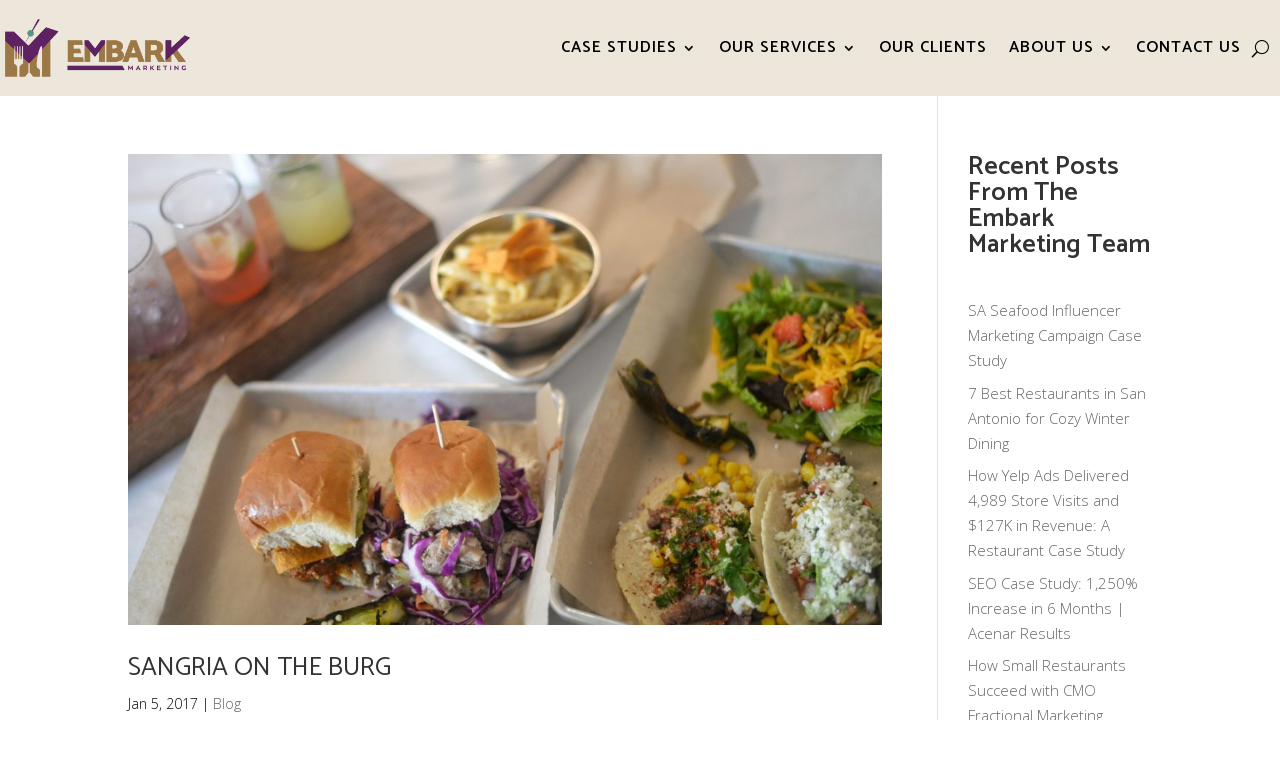

--- FILE ---
content_type: text/css
request_url: https://www.embark-marketing.com/wp-content/themes/embark-marketing2/style.css?ver=4.27.5
body_size: -267
content:
/*---------------------------------------------------------------------------------

 Theme Name:   Embark Marketing
 Theme URI:    https://www.embark-marketing.com
 Description:  Custom site for our clients
 Author:       Jeremiah Castillo
 Author URI:   https://www.embark-marketing.com
 Template:     Divi
 Version:      1.0.0
 License:      GNU General Public License v2 or later
 License URI:  http://www.gnu.org/licenses/gpl-2.0.html

------------------------------ ADDITIONAL CSS HERE ------------------------------*/


--- FILE ---
content_type: text/css
request_url: https://www.embark-marketing.com/wp-content/et-cache/global/et-divi-customizer-global.min.css?ver=1768335909
body_size: 1217
content:
body,.et_pb_column_1_2 .et_quote_content blockquote cite,.et_pb_column_1_2 .et_link_content a.et_link_main_url,.et_pb_column_1_3 .et_quote_content blockquote cite,.et_pb_column_3_8 .et_quote_content blockquote cite,.et_pb_column_1_4 .et_quote_content blockquote cite,.et_pb_blog_grid .et_quote_content blockquote cite,.et_pb_column_1_3 .et_link_content a.et_link_main_url,.et_pb_column_3_8 .et_link_content a.et_link_main_url,.et_pb_column_1_4 .et_link_content a.et_link_main_url,.et_pb_blog_grid .et_link_content a.et_link_main_url,body .et_pb_bg_layout_light .et_pb_post p,body .et_pb_bg_layout_dark .et_pb_post p{font-size:15px}.et_pb_slide_content,.et_pb_best_value{font-size:17px}body{color:#0f0400}body,.et_pb_column_1_2 .et_quote_content blockquote cite,.et_pb_column_1_2 .et_link_content a.et_link_main_url,.et_pb_column_1_3 .et_quote_content blockquote cite,.et_pb_column_3_8 .et_quote_content blockquote cite,.et_pb_column_1_4 .et_quote_content blockquote cite,.et_pb_blog_grid .et_quote_content blockquote cite,.et_pb_column_1_3 .et_link_content a.et_link_main_url,.et_pb_column_3_8 .et_link_content a.et_link_main_url,.et_pb_column_1_4 .et_link_content a.et_link_main_url,.et_pb_blog_grid .et_link_content a.et_link_main_url,body .et_pb_bg_layout_light .et_pb_post p,body .et_pb_bg_layout_dark .et_pb_post p{font-weight:300}.et_pb_slide_content,.et_pb_best_value{font-weight:300}a{color:#549688}#main-header,#main-header .nav li ul,.et-search-form,#main-header .et_mobile_menu{background-color:#ede6db}#main-footer{background-color:#640c5d}#footer-widgets .footer-widget li:before{top:9.75px}.bottom-nav,.bottom-nav a,.bottom-nav li.current-menu-item a{color:#ede6db}#et-footer-nav .bottom-nav li.current-menu-item a{color:#ede6db}#footer-info,#footer-info a{color:#ede6db}#footer-bottom .et-social-icon a{color:#ede6db}body.home-posts #left-area .et_pb_post h2,body.archive #left-area .et_pb_post h2,body.search #left-area .et_pb_post h2,body.single .et_post_meta_wrapper h1{font-weight:normal;font-style:normal;text-transform:uppercase;text-decoration:none}@media only screen and (min-width:981px){.et_header_style_left #et-top-navigation,.et_header_style_split #et-top-navigation{padding:25px 0 0 0}.et_header_style_left #et-top-navigation nav>ul>li>a,.et_header_style_split #et-top-navigation nav>ul>li>a{padding-bottom:25px}.et_header_style_split .centered-inline-logo-wrap{width:50px;margin:-50px 0}.et_header_style_split .centered-inline-logo-wrap #logo{max-height:50px}.et_pb_svg_logo.et_header_style_split .centered-inline-logo-wrap #logo{height:50px}.et_header_style_centered #top-menu>li>a{padding-bottom:9px}.et_header_style_slide #et-top-navigation,.et_header_style_fullscreen #et-top-navigation{padding:16px 0 16px 0!important}.et_header_style_centered #main-header .logo_container{height:50px}#logo{max-height:50%}.et_pb_svg_logo #logo{height:50%}}@media only screen and (min-width:1350px){.et_pb_row{padding:27px 0}.et_pb_section{padding:54px 0}.single.et_pb_pagebuilder_layout.et_full_width_page .et_post_meta_wrapper{padding-top:81px}.et_pb_fullwidth_section{padding:0}}h1,h1.et_pb_contact_main_title,.et_pb_title_container h1{font-weight:600}h2,.product .related h2,.et_pb_column_1_2 .et_quote_content blockquote p{font-weight:600}h3{font-weight:600}h4,.et_pb_circle_counter h3,.et_pb_number_counter h3,.et_pb_column_1_3 .et_pb_post h2,.et_pb_column_1_4 .et_pb_post h2,.et_pb_blog_grid h2,.et_pb_column_1_3 .et_quote_content blockquote p,.et_pb_column_3_8 .et_quote_content blockquote p,.et_pb_column_1_4 .et_quote_content blockquote p,.et_pb_blog_grid .et_quote_content blockquote p,.et_pb_column_1_3 .et_link_content h2,.et_pb_column_3_8 .et_link_content h2,.et_pb_column_1_4 .et_link_content h2,.et_pb_blog_grid .et_link_content h2,.et_pb_column_1_3 .et_audio_content h2,.et_pb_column_3_8 .et_audio_content h2,.et_pb_column_1_4 .et_audio_content h2,.et_pb_blog_grid .et_audio_content h2,.et_pb_column_3_8 .et_pb_audio_module_content h2,.et_pb_column_1_3 .et_pb_audio_module_content h2,.et_pb_gallery_grid .et_pb_gallery_item h3,.et_pb_portfolio_grid .et_pb_portfolio_item h2,.et_pb_filterable_portfolio_grid .et_pb_portfolio_item h2{font-weight:600}h5{font-weight:600}h6{font-weight:600}.et_pb_slide_description .et_pb_slide_title{font-weight:600}.et_pb_gallery_grid .et_pb_gallery_item h3,.et_pb_portfolio_grid .et_pb_portfolio_item h2,.et_pb_filterable_portfolio_grid .et_pb_portfolio_item h2,.et_pb_column_1_4 .et_pb_audio_module_content h2{font-weight:600}	h1,h2,h3,h4,h5,h6{font-family:'Catamaran',Helvetica,Arial,Lucida,sans-serif}#main-header,#et-top-navigation{font-family:'Catamaran',Helvetica,Arial,Lucida,sans-serif}#top-menu li a:before{content:"";position:absolute;z-index:-2;left:0;right:100%;bottom:50%;background:#549688;height:2px;-webkit-transition-property:right;transition-property:right;-webkit-transition-duration:0.3s;transition-duration:0.3s;-webkit-transition-timing-function:ease-out;transition-timing-function:ease-out}#top-menu li a:hover{opacity:1!important}#top-menu li a:hover:before{right:0}#top-menu li li a:before{bottom:10%}.border-hover .et_pb_column{overflow:hidden;position:relative}.border-hover .et_pb_column img{-webkit-transition:all 0.5s ease-in-out;-moz-transition:all 0.5s ease-in-out;transition:all 0.5s ease-in-out}.border-hover .et_pb_column:hover img{transform:scale(1.1)}.border-hover .et_pb_column:hover .et_pb_image:after{position:absolute;top:0;left:0;width:100%;height:100%;background:#549688;content:''}.border-hover .et_pb_column .et_pb_promo_description:before{top:50px;right:30px;bottom:50px;left:30px;border-top:1px solid #fff;border-bottom:1px solid #fff;-webkit-transform:scale(0,1);transform:scale(0,1);-webkit-transform-origin:0 0;transform-origin:0 0;position:absolute;content:'';opacity:0;-webkit-transition:opacity 0.35s,-webkit-transform 0.35s;transition:opacity 0.35s,transform 0.35s}body .gform_wrapper #gform_1 #gform_submit_button_1{color:#ffffff;padding-top:11px;padding-bottom:11px;padding-left:20px;padding-right:20px;border:1px solid rgba(114,114,114,0.4);border-radius:1px;-moz-border-radius:16px;-webkit-border-radius:16px;-moz-box-shadow:0 1px 0px rgba(114,114,114,0.3);-webkit-box-shadow:0 1px 0px rgba(114,114,114,0.3);background-color:#549688}.et_pb_bg_layout_learn{padding-left:57px!Important;padding-right:57px!Important;padding-bottom:20px!Important;padding-top:20px!Important}.et_pb_bg_layout_learn:hover{padding-left:57px!Important;padding-right:57px!Important;padding-bottom:20px!Important;padding-top:20px!Important;background-color:#640c5d!Important}body .gform_wrapper #gform_1 #gform_submit_button_1:hover{color:#ffffff;padding-top:11px;padding-bottom:11px;padding-left:20px;padding-right:20px;border:1px solid rgba(114,114,114,0.4);border-radius:1px;-moz-border-radius:16px;-webkit-border-radius:16px;-moz-box-shadow:0 1px 0px rgba(114,114,114,0.3);-webkit-box-shadow:0 1px 0px rgba(114,114,114,0.3);background-color:#640c5d}body .gform_wrapper #gform_2 #gform_submit_button_2{color:#ffffff;padding-top:11px;padding-bottom:11px;padding-left:20px;padding-right:20px;border:1px solid rgba(114,114,114,0.4);border-radius:1px;-moz-border-radius:16px;-webkit-border-radius:16px;-moz-box-shadow:0 1px 0px rgba(114,114,114,0.3);-webkit-box-shadow:0 1px 0px rgba(114,114,114,0.3);background-color:#549688}body .gform_wrapper #gform_2 #gform_submit_button_2:hover{color:#ffffff;padding-top:11px;padding-bottom:11px;padding-left:20px;padding-right:20px;border:1px solid rgba(114,114,114,0.4);border-radius:1px;-moz-border-radius:16px;-webkit-border-radius:16px;-moz-box-shadow:0 1px 0px rgba(114,114,114,0.3);-webkit-box-shadow:0 1px 0px rgba(114,114,114,0.3);background-color:#640c5d}body .gform_wrapper #gform_4 #gform_submit_button_4{color:#ffffff;padding-top:11px;padding-bottom:11px;padding-left:20px;padding-right:20px;border:1px solid rgba(114,114,114,0.4);border-radius:1px;-moz-border-radius:16px;-webkit-border-radius:16px;-moz-box-shadow:0 1px 0px rgba(114,114,114,0.3);-webkit-box-shadow:0 1px 0px rgba(114,114,114,0.3);background-color:#549688}body .gform_wrapper #gform_4 #gform_submit_button_4:hover{color:#ffffff;padding-top:11px;padding-bottom:11px;padding-left:20px;padding-right:20px;border:1px solid rgba(114,114,114,0.4);border-radius:1px;-moz-border-radius:16px;-webkit-border-radius:16px;-moz-box-shadow:0 1px 0px rgba(114,114,114,0.3);-webkit-box-shadow:0 1px 0px rgba(114,114,114,0.3);background-color:#640c5d}.gallery{display:flex!important;justify-content:center!important;flex-wrap:wrap;margin-left:auto!important;margin-right:auto!important;text-align:center}.gallery-item{float:none!important;margin:10px}.entry-meta .byline,.author-info{display:none}@supports (-webkit-touch-callout:none){.et_pb_section{display:block!important;position:relative!important;float:none!important;clear:both!important;padding-bottom:50px!important}.et_pb_row{display:block!important;position:relative!important;float:none!important;clear:both!important;width:100%!important;padding-bottom:30px!important}.et_pb_column{display:block!important;position:relative!important;float:none!important;width:100%!important}.et_pb_salvattore_content,.et_pb_salvattore_content .column{display:block!important;position:relative!important;width:100%!important;float:none!important;column-count:1!important}.et_pb_blog_grid,.et_pb_ajax_pagination_container{display:block!important;position:relative!important;height:auto!important}article.et_pb_post{display:block!important;position:relative!important;width:100%!important;margin-bottom:40px!important;clear:both!important;float:none!important}}

--- FILE ---
content_type: text/plain
request_url: https://www.google-analytics.com/j/collect?v=1&_v=j102&a=684827459&t=pageview&_s=1&dl=https%3A%2F%2Fwww.embark-marketing.com%2Ftag%2Fpork-belly%2F&ul=en-us%40posix&dt=pork%20belly%20Archives%20-%20Embark%20Marketing&sr=1280x720&vp=1280x720&_u=IEBAAEABAAAAACAAI~&jid=1571676610&gjid=1392927052&cid=290450901.1768928840&tid=UA-100465953-1&_gid=408203062.1768928840&_r=1&_slc=1&z=2007986812
body_size: -452
content:
2,cG-C17SK4GRM1